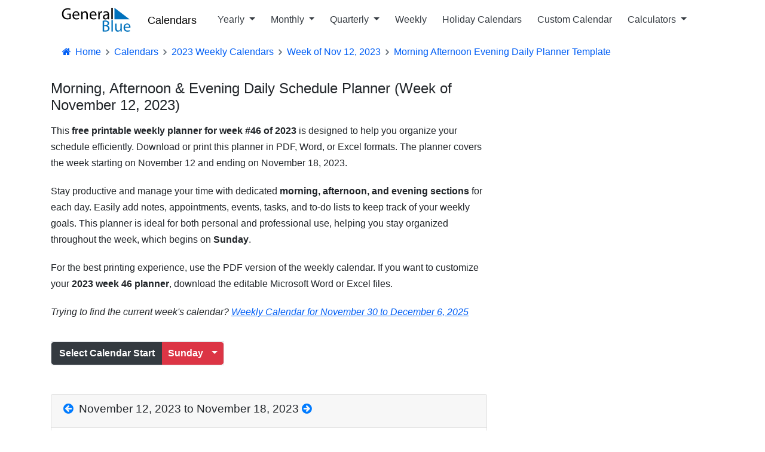

--- FILE ---
content_type: text/html; charset=utf-8
request_url: https://www.generalblue.com/calendar/morning-afternoon-evening-daily-planner-template/november-12-2023-to-november-18-2023
body_size: 9658
content:


<!DOCTYPE html>
<html lang="en">
<head>
    <meta charset="UTF-8">
    
    

        <script type="text/javascript">
            (function (c,l,a,r,i,t,y) {
                c[a] = c[a] || function () { (c[a].q = c[a].q || []).push(arguments) };
                t = l.createElement(r); t.async = 1; t.src = "https://www.clarity.ms/tag/" + i;
                y = l.getElementsByTagName(r)[0]; y.parentNode.insertBefore(t, y);
            })(window, document, "clarity", "script", "mda98jj8ml");
        </script>

            <script async src="https://www.googletagmanager.com/gtag/js?id=G-LJMPF60XFQ"></script>
            <script>
                    window.dataLayer = window.dataLayer || [];
                function gtag() { dataLayer.push(arguments); }
                gtag('js', new Date());
                gtag('config', 'G-LJMPF60XFQ');
            </script>

    
    <meta charset="utf-8" />
    <meta name="viewport" content="width=device-width, initial-scale=1.0" />

    
    
        <link rel="preload" href="/js/vendor-pri.min.js?v=CwSgRcfPm0WSayxjjavJe2hfTVVowvTZcVJb7jRbuT0" as="script">
        <script async src="https://pagead2.googlesyndication.com/pagead/js/adsbygoogle.js" crossorigin="anonymous"></script>
    

    <title>Morning, Afternoon &amp; Evening Daily Schedule Planner (Week of November 12, 2023)</title>
        <meta name="description" content="Download a free, printable weekly daily planner for 2023, week 46. Organize your schedule with morning, afternoon, and evening sections. Available in PDF, Word, and Excel.">

    <link rel="canonical" href="https://www.generalblue.com/calendar/morning-afternoon-evening-daily-planner-template/november-12-2023-to-november-18-2023" />

        <meta property="og:url" content="https://www.generalblue.com/calendar/morning-afternoon-evening-daily-planner-template/november-12-2023-to-november-18-2023" />
        <meta property="og:type" content="website" />
        <meta property="og:title" content="Morning, Afternoon &amp; Evening Daily Schedule Planner (Week of November 12, 2023)" />
        <meta property="og:description" content="Download a free, printable weekly daily planner for 2023, week 46. Organize your schedule with morning, afternoon, and evening sections. Available in PDF, Word, and Excel." />
        <meta property="og:image" content="https://www.generalblue.com/calendar/images/weekly-calendar-daily-planner-printable-landscape-2023-week-46-november-12-2023-to-november-18-2023-1188x918.png?ogimage=true" />

    
    
        <link rel="stylesheet" href="/css/styles.min.css?v=TYS_3ApP51ixzYSFSsJWzB0nVKYFDmhWwhiFDgCNJAs" />
    

    <link href="https://cdnjs.cloudflare.com/ajax/libs/bootstrap-icons/1.5.0/font/bootstrap-icons.min.css" rel="stylesheet">

    <link rel="apple-touch-icon" sizes="180x180" href="/apple-touch-icon-180x180.png?v=cF9be5q8Pjj_-iTYtfnX1efqN0VIC6dzBbyL97LpHo4">
<link rel="manifest" href="/site.webmanifest?v=ukJ8DvoyfQVGJLVehrLbGnnu3Z6xtOOkDm7E_H8zKD4">
<link rel="mask-icon" href="/safari-pinned-tab.svg?v=9Rc-GU7N2bHdZvbAzk5S1_CD2_mUUeoDOQK76G68U9I" color="#5b95d5">
<link rel="icon" type="image/svg+xml" href="/favicon.svg?v=Ju__wTQfa7a_YIc9YBD8uLC8iAvY3dFeMncK4KBLjqM" sizes="any">
<link rel="icon" type="image/png" sizes="48x48" href="/favicon-48x48.png?v=wf2m55iX919JKM7CYqXCR0IsKhAIoiB64_PpFbALHlw">
<link rel="icon" type="image/png" sizes="32x32" href="/favicon-32x32.png?v=6pmBoJm5LZ83yV0fjXWojtICNXEmIvU4OwWTJ0RRopY">
<link rel="icon" type="image/png" sizes="16x16" href="/favicon-16x16.png?v=Pgq8a40N5IWdXZRhQh2osZS79e_HmTcqDeUGAgAS-jI">
<link rel="icon" type="image/png" sizes="48x48" href="/favicon.ico?v=OHgyJvYxrQQbVLlvaNB1AY_J-GVI69V7nJb2VMCvQV4">
<meta name="apple-mobile-web-app-title" content="General Blue">
<meta name="application-name" content="General Blue">
<meta name="msapplication-TileColor" content="#f2f2f2">
<meta name="theme-color" content="#ffffff"> 

    
    

</head>
<body>
    <header>
        <div class="container">
            <nav class="navbar navbar-expand-lg navbar-toggleable-lg navbar-light bg-white">
    <a class="navbar-brand text-nowrap" style="vertical-align:middle;" title="General Blue Corporation" href="/">
        <img src="/images/generalblue.svg" alt="General Blue" height="40" width="120" />
    </a>
    <a class="ml-auto" href="/calendar" style="font-size:1.15rem;font-weight:500;padding-left:10px;padding-right:6px;color:black;">Calendars</a>

    <button style="font-size:18px;" class="navbar-toggler" type="button" data-toggle="collapse" data-target=".navbar-collapse" aria-controls="navbarSupportedContent"
            aria-expanded="false" aria-label="Toggle navigation">
        <span class="navbar-toggler-icon"></span>
    </button>
    <div class="navbar-collapse collapse pl-3">
        <ul class="navbar-nav mr-auto">
            <li class="nav-item dropdown">
                <a class="nav-link text-dark dropdown-toggle" id="navbarYearly" role="button" data-toggle="dropdown" aria-haspopup="true" aria-expanded="false">
                    Yearly
                </a>
                <div class="dropdown-menu" aria-labelledby="navbarYearly">
                    <a class="dropdown-item" href="/calendar/2025" title="2025 yearly calendars">2025 Yearly Calendars</a>
                    <a class="dropdown-item" href="/calendar/2026" title="2026 yearly calendars">2026 Yearly Calendars</a>
                    <a class="dropdown-item" href="/calendar/2027" title="2027 yearly calendars">2027 Yearly Calendars</a>
                    <a class="dropdown-item" href="/calendar/2028" title="2028 yearly calendars">2028 Yearly Calendars</a>
                    <hr />
                    <a class="dropdown-item" href="/calendar/2025-monday-start" title="2025 yearly calendar templates with Monday start"> 2025 Calendars with Monday Start</a>
                    <a class="dropdown-item" href="/calendar/2026-monday-start" title="2026 yearly calendar templates with Monday start">2026 Calendars with Monday Start</a>
                    <a class="dropdown-item" href="/calendar/2027-monday-start" title="2027 yearly calendar templates with Monday start">2027 Calendars with Monday Start</a>
                </div>
            </li>
            <li class="nav-item dropdown">
                <a class="nav-link text-dark dropdown-toggle" id="navbarMonthly" role="button" data-toggle="dropdown" aria-haspopup="true" aria-expanded="false">
                    Monthly
                </a>
                <div class="dropdown-menu" aria-labelledby="navbarMonthly">

                    <a class="dropdown-item" href="/calendar/december-2025" title="December 2025 Monthly Calendar in Excel, Word or PDF">December 2025 Calendars</a>
                    <a class="dropdown-item" href="/calendar/january-2026" title="January 2026 Monthly Calendar in Excel, Word or PDF">January 2026 Calendars</a>
                    <a class="dropdown-item" href="/calendar/february-2026" title="February 2026 Monthly Calendar in Excel, Word or PDF">February 2026 Calendars</a>
                    <hr />
                    <a class="dropdown-item" href="/calendar/december-2025-monday-start" title="December 2025 Monthly Calendar in Excel, Word or PDF, starting on Monday">Monday Start December 2025 Calendars</a>
                    <a class="dropdown-item" href="/calendar/january-2026-monday-start" title="January 2026 Monday Start Monthly Calendar in Excel, Word or PDF">Monday Start January 2026 Calendars</a>
                    <a class="dropdown-item" href="/calendar/february-2026-monday-start" title="February 2026 Monday Start Monthly Calendar in Excel, Word or PDF">Monday Start February 2026 Calendars</a>
                </div>
            </li>
            <li class="nav-item dropdown">
                <a class="nav-link text-dark dropdown-toggle" id="navbarQuarterly" role="button" data-toggle="dropdown" aria-haspopup="true" aria-expanded="false">
                    Quarterly
                </a>
                <div class="dropdown-menu" aria-labelledby="navbarQuarterly">

                        <a class="dropdown-item" href="/calendar/2025-q4-quarterly-calendar" title="2025 Quarter 4 Calendar in PDF, Word, and Excel">Q4 2025 Quarterly Calendars </a>
                        <a class="dropdown-item" href="/calendar/2026-q1-quarterly-calendar" title="2026 Quarter 1 Calendar in PDF, Word, and Excel">Q1 2026 Quarterly Calendars </a>
                        <a class="dropdown-item" href="/calendar/2026-q2-quarterly-calendar" title="2026 Quarter 2 Calendar in PDF, Word, and Excel">Q2 2026 Quarterly Calendars </a>
                        <a class="dropdown-item" href="/calendar/2026-q3-quarterly-calendar" title="2026 Quarter 3 Calendar in PDF, Word, and Excel">Q3 2026 Quarterly Calendars </a>
                    <hr />

                        <a class="dropdown-item" href="/calendar/2025-q4-quarterly-calendar-monday-start" title="Quarter 4 2025 Calendars with Monday start in PDF, Word, and Excel">Monday Start Q4 2025 Calendars </a>
                        <a class="dropdown-item" href="/calendar/2026-q1-quarterly-calendar-monday-start" title="Quarter 1 2026 Calendars with Monday start in PDF, Word, and Excel">Monday Start Q1 2026 Calendars </a>
                        <a class="dropdown-item" href="/calendar/2026-q2-quarterly-calendar-monday-start" title="Quarter 2 2026 Calendars with Monday start in PDF, Word, and Excel">Monday Start Q2 2026 Calendars </a>
                        <a class="dropdown-item" href="/calendar/2026-q3-quarterly-calendar-monday-start" title="Quarter 3 2026 Calendars with Monday start in PDF, Word, and Excel">Monday Start Q3 2026 Calendars </a>
                </div>
            </li>
            <li class="nav-item">
                <a class="nav-link text-dark" href="/free-printable-weekly-calendar-2025">Weekly</a>
            </li>
            <li class="nav-item">
                <a class="nav-link text-dark" href="/calendar/find-by-country">Holiday Calendars</a>
            </li>
            <li class="nav-item">
                <a class="nav-link text-dark" alt="Customize a calendar" href="/2025-calendar">Custom Calendar</a>
            </li>
            <li class="nav-item dropdown">
                <a class="nav-link text-dark dropdown-toggle" id="navbarCalculators" role="button" data-toggle="dropdown" aria-haspopup="true" aria-expanded="false">
                    Calculators
                </a>
                <div class="dropdown-menu" aria-labelledby="navbarCalculators">
                    <a class="dropdown-item" title="Add or subtract days to any date" href="/add-or-subtract-days-calculator">Add/Subtract Days</a>
                    <a class="dropdown-item" title="Determine the number of days between two dates" href="/time-between-two-dates-calculator">Time Between Two Dates</a>
                    <a class="dropdown-item" title="Get the number of days until your next event or upcoming holiday" href="/how-many-days-until-calculator">Days Until Calculator</a>
                </div>
            </li>
        </ul>
    </div>
</nav>


        </div>
    </header>

    <div class="container">

        <main role="main">
            






<nav aria-label="breadcrumb">
    <ol vocab="https://schema.org" typeof="BreadcrumbList" class="breadcrumb breadcrumb-arrow" style="background-color:white; line-height:18px">
        <li class="breadcrumb-item"><a href="/" style="color:#005ef5"><i class="fa fa-fw fa-home"></i> Home</a></li>
                <li property="itemListElement" typeof="ListItem" class="breadcrumb-item">
                    <a property="item" typeof="WebPage"
                       href="/calendar">
                            <span style="color:#005ef5" property="name">Calendars</span>

                    </a>
                    <meta property="position" content="1">
                </li>
                <li property="itemListElement" typeof="ListItem" class="breadcrumb-item">
                    <a property="item" typeof="WebPage"
                       href="/free-printable-weekly-calendar-2023">
                            <span style="color:#005ef5" property="name">2023 Weekly Calendars</span>

                    </a>
                    <meta property="position" content="2">
                </li>
                <li property="itemListElement" typeof="ListItem" class="breadcrumb-item">
                    <a property="item" typeof="WebPage"
                       href="/calendar/november-12-2023-to-november-18-2023">
                            <span style="color:#005ef5" property="name">Week of Nov 12, 2023</span>

                    </a>
                    <meta property="position" content="3">
                </li>
                <li property="itemListElement" typeof="ListItem" class="breadcrumb-item" >
                            <span style="color:#005ef5" property="name">Morning Afternoon Evening Daily Planner Template</span>
                    <meta property="position" content="4">
                </li>
    </ol>
</nav>



<div class="row ">
    <div class="col-md-8">
        <div class="calendar">
            <h1 id="morning-afternoon-evening-daily-schedule-planner-week-of-november-12-2023">Morning, Afternoon &amp; Evening Daily Schedule Planner (Week of November 12, 2023)</h1>


            <p>This <strong>free printable weekly planner for week #46 of 2023</strong> is designed to help you organize your schedule efficiently. Download or print this planner in PDF, Word, or Excel formats. The planner covers the week starting on November 12 and ending on November 18, 2023.</p>
<p>Stay productive and manage your time with dedicated <strong>morning, afternoon, and evening sections</strong> for each day. Easily add notes, appointments, events, tasks, and to-do lists to keep track of your weekly goals. This planner is ideal for both personal and professional use, helping you stay organized throughout the week, which begins on <strong>Sunday</strong>.</p>
<p>For the best printing experience, use the PDF version of the weekly calendar. If you want to customize your <strong>2023 week 46 planner</strong>, download the editable Microsoft Word or Excel files.</p>


                <p>
                    <em>
                        Trying to find the current week's calendar?
                        <a style="font-size:1.0rem; text-decoration:underline;text-underline-offset:2px;" title="Get this week's weekly calendar"
                           href="/calendar/morning-afternoon-evening-daily-planner-template/november-30-2025-to-december-06-2025">Weekly Calendar for November 30 to December 6, 2025</a>
                    </em>
                </p>

            <div class="btn-group border mt-3">
                <button class="btn btn-dark">
                    <strong>Select Calendar Start</strong>
                </button>
                <button type="button" class="btn btn-danger dropdown-toggle dropdown-toggle-split" data-toggle="dropdown" aria-haspopup="true" aria-expanded="false">
                    <strong style="padding-right:10px;">Sunday</strong>
                </button>
                <div class="dropdown-menu">

                    <a class="dropdown-item" href="/calendar/morning-afternoon-evening-daily-planner-template/november-12-2023-to-november-18-2023">Sunday</a>

                    <a class="dropdown-item" href="/calendar/morning-afternoon-evening-daily-planner-template/monday-start-weekly-calendar-november-13-2023">Monday</a>

                </div>
            </div>
        </div>
        <div class="card mt-5">
            <div class="card-header">
                <h4>
                        <a title="Get Previous Week's Weekly Planner with Morning, Afternoon, and Evening Sections" href="/calendar/morning-afternoon-evening-daily-planner-template/november-05-2023-to-november-11-2023">
                            <i class="fa fa-arrow-circle-left"></i>
                        </a>
                    &nbsp;November 12, 2023 to November 18, 2023

                        <a title="Get Next Week's Weekly Planner with Morning, Afternoon, and Evening Sections" href="/calendar/morning-afternoon-evening-daily-planner-template/november-19-2023-to-november-25-2023"><i class="fa fa-arrow-circle-right"></i></a>
                </h4>
            </div>
            <div class="card-body">
                    <picture><source sizes="(max-width: 600px) 100vw, (min-width: 601px) 50vw" srcset="https://www.generalblue.com/calendar/images/weekly-calendar-daily-planner-printable-landscape-2023-week-46-november-12-2023-to-november-18-2023-1782x1377.webp 1782w, https://www.generalblue.com/calendar/images/weekly-calendar-daily-planner-printable-landscape-2023-week-46-november-12-2023-to-november-18-2023-1584x1224.webp 1584w, https://www.generalblue.com/calendar/images/weekly-calendar-daily-planner-printable-landscape-2023-week-46-november-12-2023-to-november-18-2023-1386x1071.webp 1386w, https://www.generalblue.com/calendar/images/weekly-calendar-daily-planner-printable-landscape-2023-week-46-november-12-2023-to-november-18-2023-1188x918.webp 1188w, https://www.generalblue.com/calendar/images/weekly-calendar-daily-planner-printable-landscape-2023-week-46-november-12-2023-to-november-18-2023-990x765.webp 990w, https://www.generalblue.com/calendar/images/weekly-calendar-daily-planner-printable-landscape-2023-week-46-november-12-2023-to-november-18-2023-792x612.webp 792w, https://www.generalblue.com/calendar/images/weekly-calendar-daily-planner-printable-landscape-2023-week-46-november-12-2023-to-november-18-2023-712x550.webp 712w, https://www.generalblue.com/calendar/images/weekly-calendar-daily-planner-printable-landscape-2023-week-46-november-12-2023-to-november-18-2023-633x489.webp 633w, https://www.generalblue.com/calendar/images/weekly-calendar-daily-planner-printable-landscape-2023-week-46-november-12-2023-to-november-18-2023-554x428.webp 554w, https://www.generalblue.com/calendar/images/weekly-calendar-daily-planner-printable-landscape-2023-week-46-november-12-2023-to-november-18-2023-475x367.webp 475w, https://www.generalblue.com/calendar/images/weekly-calendar-daily-planner-printable-landscape-2023-week-46-november-12-2023-to-november-18-2023-396x306.webp 396w" type="image/webp"></source><source sizes="(max-width: 600px) 100vw, (min-width: 601px) 50vw" srcset="https://www.generalblue.com/calendar/images/weekly-calendar-daily-planner-printable-landscape-2023-week-46-november-12-2023-to-november-18-2023-1782x1377.png 1782w, https://www.generalblue.com/calendar/images/weekly-calendar-daily-planner-printable-landscape-2023-week-46-november-12-2023-to-november-18-2023-1584x1224.png 1584w, https://www.generalblue.com/calendar/images/weekly-calendar-daily-planner-printable-landscape-2023-week-46-november-12-2023-to-november-18-2023-1386x1071.png 1386w, https://www.generalblue.com/calendar/images/weekly-calendar-daily-planner-printable-landscape-2023-week-46-november-12-2023-to-november-18-2023-1188x918.png 1188w, https://www.generalblue.com/calendar/images/weekly-calendar-daily-planner-printable-landscape-2023-week-46-november-12-2023-to-november-18-2023-990x765.png 990w, https://www.generalblue.com/calendar/images/weekly-calendar-daily-planner-printable-landscape-2023-week-46-november-12-2023-to-november-18-2023-792x612.png 792w, https://www.generalblue.com/calendar/images/weekly-calendar-daily-planner-printable-landscape-2023-week-46-november-12-2023-to-november-18-2023-712x550.png 712w, https://www.generalblue.com/calendar/images/weekly-calendar-daily-planner-printable-landscape-2023-week-46-november-12-2023-to-november-18-2023-633x489.png 633w, https://www.generalblue.com/calendar/images/weekly-calendar-daily-planner-printable-landscape-2023-week-46-november-12-2023-to-november-18-2023-554x428.png 554w, https://www.generalblue.com/calendar/images/weekly-calendar-daily-planner-printable-landscape-2023-week-46-november-12-2023-to-november-18-2023-475x367.png 475w, https://www.generalblue.com/calendar/images/weekly-calendar-daily-planner-printable-landscape-2023-week-46-november-12-2023-to-november-18-2023-396x306.png 396w" type="image/png"></source><img alt="Weekly Planner with Morning, Afternoon, and Evening Sections" class="img-fluid" height="550" src="https://www.generalblue.com/calendar/images/weekly-calendar-daily-planner-printable-landscape-2023-week-46-november-12-2023-to-november-18-2023-712x550.png" width="712"></img></picture>

                <div style="display:flex;flex-wrap:wrap;">
                    <div style="display:inline-flex;">
                        <a class="btn btn-success ga-event ml-2 mt-2"
                           title="Download Weekly Planner with Morning, Afternoon, and Evening Sections in Excel"
                           href="/calendar/downloads/weekly-calendar-daily-planner-printable-landscape-2023-week-46-november-12-2023-to-november-18-2023.xlsx">
                            <i class="fa fa-file-excel-o"></i>&nbsp;Download in Excel
                        </a>
                    </div>
                    <div style="display:inline-flex">
                        <a class="btn btn-primary ga-event ml-2 mt-2"
                           title="Download Weekly Planner with Morning, Afternoon, and Evening Sections in Microsoft Word"
                           href="/calendar/downloads/weekly-calendar-daily-planner-printable-landscape-2023-week-46-november-12-2023-to-november-18-2023.docx">
                            <i class="fa fa-file-word-o"></i>&nbsp;Download in Word
                        </a>
                    </div>
                    <div style="display:inline-flex">
                        <a class="btn btn-danger ga-event ml-2 mt-2"
                           title="Download Weekly Planner with Morning, Afternoon, and Evening Sections in PDF"
                           target="_blank"
                           href="/calendar/downloads/weekly-calendar-daily-planner-printable-landscape-2023-week-46-november-12-2023-to-november-18-2023.pdf">
                            <i class="fa fa-file-pdf-o"></i>&nbsp;Download in PDF
                        </a>
                    </div>
                    <div style="display:inline-flex">
                        <button title="Print Weekly Planner with Morning, Afternoon, and Evening Sections"
                                class="btn btn-secondary  ml-2 mt-2"
                                onclick="ga('send', 'event', 'calendar', 'print', '/calendar/downloads/weekly-calendar-daily-planner-printable-landscape-2023-week-46-november-12-2023-to-november-18-2023.pdf');printJS({modalMessage:'Processing...', printable:'/calendar/downloads/weekly-calendar-daily-planner-printable-landscape-2023-week-46-november-12-2023-to-november-18-2023.pdf', type:'pdf', showModal:true})">
                            <i class="fa fa-print"></i>&nbsp;Print
                        </button>
                    </div>
                </div>
            </div>

            <div class="card-footer">
                <a class="ml-3" title='Share the Weekly Planner with Morning, Afternoon, and Evening Sections via Email'
                   href="mailto:?subject=General%20Blue%3A%20%20Weekly%20Calendar%20Template%20-%20Week%2046%20of%202023&body=Hi%2C%0A%0AI%20found%20this%20free%20weekly%20calendar%20template%20from%20General%20Blue%20and%20thought%20you%20might%20like%20it%3A%20Weekly%20Planner%20with%20Morning%2C%20Afternoon%2C%20and%20Evening%20Sections.%0A%0AYou%20can%20get%20it%20for%20free%20here%3A%0A%0Ahttps%3A%2F%2Fwww.generalblue.com%2Fcalendar%2Fmorning-afternoon-evening-daily-planner-template%2Fnovember-12-2023-to-november-18-2023%20%20%0A%0AHave%20a%20great%20day%21">
                    <i class="fa fa-envelope"></i>&nbsp; Share via Email
                </a>
            </div>
        </div>
    </div>
    <div class="col-md-4">
        <ins class="adsbygoogle lazyad" data-mobile-ad-width="300px" data-mobile-ad-height="250px" data-mobile-ad-slot="1922300963" data-mobile-ad-client="ca-pub-0247326022457899" data-desktop-ad-width="300px" data-desktop-ad-height="600px" data-desktop-ad-slot="8627310114" data-desktop-ad-client="ca-pub-0247326022457899" ></ins>
    </div>
</div>



    <div class="mb-5" style="margin-top:90px;">
        <h2 class="template-headline"><i>Other Styles Available...</i></h2>
        <div class="card-columns calendar-gallery-img">

                <a href="/calendar/downloadable-weekly-planner/november-12-2023-to-november-18-2023"
                   title="View Weekly Planner Template: November 6 - November 12, 2023">
                    <div class="card mb-4">
                        <div class="card-body shadow">
                                <picture><source sizes="(max-width: 600px) 100vw, (min-width: 601px) 33vw" srcset="https://www.generalblue.com/calendar/images/weekly-calendar-green-landscape-2023-week-45-november-06-2023-to-november-12-2023-1782x1377.webp 1782w, https://www.generalblue.com/calendar/images/weekly-calendar-green-landscape-2023-week-45-november-06-2023-to-november-12-2023-1584x1224.webp 1584w, https://www.generalblue.com/calendar/images/weekly-calendar-green-landscape-2023-week-45-november-06-2023-to-november-12-2023-1386x1071.webp 1386w, https://www.generalblue.com/calendar/images/weekly-calendar-green-landscape-2023-week-45-november-06-2023-to-november-12-2023-1188x918.webp 1188w, https://www.generalblue.com/calendar/images/weekly-calendar-green-landscape-2023-week-45-november-06-2023-to-november-12-2023-990x765.webp 990w, https://www.generalblue.com/calendar/images/weekly-calendar-green-landscape-2023-week-45-november-06-2023-to-november-12-2023-792x612.webp 792w, https://www.generalblue.com/calendar/images/weekly-calendar-green-landscape-2023-week-45-november-06-2023-to-november-12-2023-712x550.webp 712w, https://www.generalblue.com/calendar/images/weekly-calendar-green-landscape-2023-week-45-november-06-2023-to-november-12-2023-633x489.webp 633w, https://www.generalblue.com/calendar/images/weekly-calendar-green-landscape-2023-week-45-november-06-2023-to-november-12-2023-554x428.webp 554w, https://www.generalblue.com/calendar/images/weekly-calendar-green-landscape-2023-week-45-november-06-2023-to-november-12-2023-475x367.webp 475w, https://www.generalblue.com/calendar/images/weekly-calendar-green-landscape-2023-week-45-november-06-2023-to-november-12-2023-396x306.webp 396w" type="image/webp"></source><source sizes="(max-width: 600px) 100vw, (min-width: 601px) 33vw" srcset="https://www.generalblue.com/calendar/images/weekly-calendar-green-landscape-2023-week-45-november-06-2023-to-november-12-2023-1782x1377.png 1782w, https://www.generalblue.com/calendar/images/weekly-calendar-green-landscape-2023-week-45-november-06-2023-to-november-12-2023-1584x1224.png 1584w, https://www.generalblue.com/calendar/images/weekly-calendar-green-landscape-2023-week-45-november-06-2023-to-november-12-2023-1386x1071.png 1386w, https://www.generalblue.com/calendar/images/weekly-calendar-green-landscape-2023-week-45-november-06-2023-to-november-12-2023-1188x918.png 1188w, https://www.generalblue.com/calendar/images/weekly-calendar-green-landscape-2023-week-45-november-06-2023-to-november-12-2023-990x765.png 990w, https://www.generalblue.com/calendar/images/weekly-calendar-green-landscape-2023-week-45-november-06-2023-to-november-12-2023-792x612.png 792w, https://www.generalblue.com/calendar/images/weekly-calendar-green-landscape-2023-week-45-november-06-2023-to-november-12-2023-712x550.png 712w, https://www.generalblue.com/calendar/images/weekly-calendar-green-landscape-2023-week-45-november-06-2023-to-november-12-2023-633x489.png 633w, https://www.generalblue.com/calendar/images/weekly-calendar-green-landscape-2023-week-45-november-06-2023-to-november-12-2023-554x428.png 554w, https://www.generalblue.com/calendar/images/weekly-calendar-green-landscape-2023-week-45-november-06-2023-to-november-12-2023-475x367.png 475w, https://www.generalblue.com/calendar/images/weekly-calendar-green-landscape-2023-week-45-november-06-2023-to-november-12-2023-396x306.png 396w" type="image/png"></source><img alt="2023 Free Downloadable Weekly Planner (Week 45)" class="img-fluid" height="550" src="https://www.generalblue.com/calendar/images/weekly-calendar-green-landscape-2023-week-45-november-06-2023-to-november-12-2023-712x550.png" width="712"></img></picture>
                            <h4 class="pl-3" style="font-size:17px;font-weight:400;">Weekly Planner Template: November 6 - November 12, 2023</h4>
                            <p class="pl-3 text-dark">This free downloadable and fillable weekly calendar for the week of... </p>
                            <div class="ml-3 mb-3">
                                <span class="badge badge-pill badge-light p-1 disabled font-weight-normal"><img src="/images/doc-icons/excel-icon.svg" width="24" height=18 alt="Excel">Excel</span>
                                <span class="badge badge-pill badge-light p-1 disabled  font-weight-normal"><img src="/images/doc-icons/pdf-icon.svg" width="24" height=18 alt="PDF">PDF</span>
                                <span class="badge badge-pill badge-light p-1 disabled  font-weight-normal"><img src="/images/doc-icons/word-icon.svg" width="24" height=18 alt="Word">Word</span>
                            </div>
                        </div>
                    </div>
                </a>
                <a href="/calendar/daily-planner/november-12-2023-to-november-18-2023"
                   title="View Weekly Daily Planner: November 6, 2023 - November 12, 2023">
                    <div class="card mb-4">
                        <div class="card-body shadow">
                                <picture><source sizes="(max-width: 600px) 100vw, (min-width: 601px) 33vw" srcset="https://www.generalblue.com/calendar/images/weekly-calendar-daily-planner-green-landscape-2023-week-45-november-06-2023-to-november-12-2023-1782x1377.webp 1782w, https://www.generalblue.com/calendar/images/weekly-calendar-daily-planner-green-landscape-2023-week-45-november-06-2023-to-november-12-2023-1584x1224.webp 1584w, https://www.generalblue.com/calendar/images/weekly-calendar-daily-planner-green-landscape-2023-week-45-november-06-2023-to-november-12-2023-1386x1071.webp 1386w, https://www.generalblue.com/calendar/images/weekly-calendar-daily-planner-green-landscape-2023-week-45-november-06-2023-to-november-12-2023-1188x918.webp 1188w, https://www.generalblue.com/calendar/images/weekly-calendar-daily-planner-green-landscape-2023-week-45-november-06-2023-to-november-12-2023-990x765.webp 990w, https://www.generalblue.com/calendar/images/weekly-calendar-daily-planner-green-landscape-2023-week-45-november-06-2023-to-november-12-2023-792x612.webp 792w, https://www.generalblue.com/calendar/images/weekly-calendar-daily-planner-green-landscape-2023-week-45-november-06-2023-to-november-12-2023-712x550.webp 712w, https://www.generalblue.com/calendar/images/weekly-calendar-daily-planner-green-landscape-2023-week-45-november-06-2023-to-november-12-2023-633x489.webp 633w, https://www.generalblue.com/calendar/images/weekly-calendar-daily-planner-green-landscape-2023-week-45-november-06-2023-to-november-12-2023-554x428.webp 554w, https://www.generalblue.com/calendar/images/weekly-calendar-daily-planner-green-landscape-2023-week-45-november-06-2023-to-november-12-2023-475x367.webp 475w, https://www.generalblue.com/calendar/images/weekly-calendar-daily-planner-green-landscape-2023-week-45-november-06-2023-to-november-12-2023-396x306.webp 396w" type="image/webp"></source><source sizes="(max-width: 600px) 100vw, (min-width: 601px) 33vw" srcset="https://www.generalblue.com/calendar/images/weekly-calendar-daily-planner-green-landscape-2023-week-45-november-06-2023-to-november-12-2023-1782x1377.png 1782w, https://www.generalblue.com/calendar/images/weekly-calendar-daily-planner-green-landscape-2023-week-45-november-06-2023-to-november-12-2023-1584x1224.png 1584w, https://www.generalblue.com/calendar/images/weekly-calendar-daily-planner-green-landscape-2023-week-45-november-06-2023-to-november-12-2023-1386x1071.png 1386w, https://www.generalblue.com/calendar/images/weekly-calendar-daily-planner-green-landscape-2023-week-45-november-06-2023-to-november-12-2023-1188x918.png 1188w, https://www.generalblue.com/calendar/images/weekly-calendar-daily-planner-green-landscape-2023-week-45-november-06-2023-to-november-12-2023-990x765.png 990w, https://www.generalblue.com/calendar/images/weekly-calendar-daily-planner-green-landscape-2023-week-45-november-06-2023-to-november-12-2023-792x612.png 792w, https://www.generalblue.com/calendar/images/weekly-calendar-daily-planner-green-landscape-2023-week-45-november-06-2023-to-november-12-2023-712x550.png 712w, https://www.generalblue.com/calendar/images/weekly-calendar-daily-planner-green-landscape-2023-week-45-november-06-2023-to-november-12-2023-633x489.png 633w, https://www.generalblue.com/calendar/images/weekly-calendar-daily-planner-green-landscape-2023-week-45-november-06-2023-to-november-12-2023-554x428.png 554w, https://www.generalblue.com/calendar/images/weekly-calendar-daily-planner-green-landscape-2023-week-45-november-06-2023-to-november-12-2023-475x367.png 475w, https://www.generalblue.com/calendar/images/weekly-calendar-daily-planner-green-landscape-2023-week-45-november-06-2023-to-november-12-2023-396x306.png 396w" type="image/png"></source><img alt="Daily Planner With Monday Start for Week 45 of 2023" class="img-fluid" height="550" src="https://www.generalblue.com/calendar/images/weekly-calendar-daily-planner-green-landscape-2023-week-45-november-06-2023-to-november-12-2023-712x550.png" width="712"></img></picture>
                            <h4 class="pl-3" style="font-size:17px;font-weight:400;">Weekly Daily Planner: November 6, 2023 - November 12, 2023</h4>
                            <p class="pl-3 text-dark">Stay organized and increase your productivity with our free, printable... </p>
                            <div class="ml-3 mb-3">
                                <span class="badge badge-pill badge-light p-1 disabled font-weight-normal"><img src="/images/doc-icons/excel-icon.svg" width="24" height=18 alt="Excel">Excel</span>
                                <span class="badge badge-pill badge-light p-1 disabled  font-weight-normal"><img src="/images/doc-icons/pdf-icon.svg" width="24" height=18 alt="PDF">PDF</span>
                                <span class="badge badge-pill badge-light p-1 disabled  font-weight-normal"><img src="/images/doc-icons/word-icon.svg" width="24" height=18 alt="Word">Word</span>
                            </div>
                        </div>
                    </div>
                </a>
                <a href="/calendar/printable-weekly-planner-template/november-12-2023-to-november-18-2023"
                   title="View Printable Weekly Planner Template (November 6 to November 12, 2023)">
                    <div class="card mb-4">
                        <div class="card-body shadow">
                                <picture><source sizes="(max-width: 600px) 100vw, (min-width: 601px) 33vw" srcset="https://www.generalblue.com/calendar/images/weekly-calendar-printable-twocolumn-portrait-2023-week-45-november-06-2023-to-november-12-2023-1377x1782.webp 1377w, https://www.generalblue.com/calendar/images/weekly-calendar-printable-twocolumn-portrait-2023-week-45-november-06-2023-to-november-12-2023-1224x1584.webp 1224w, https://www.generalblue.com/calendar/images/weekly-calendar-printable-twocolumn-portrait-2023-week-45-november-06-2023-to-november-12-2023-1071x1386.webp 1071w, https://www.generalblue.com/calendar/images/weekly-calendar-printable-twocolumn-portrait-2023-week-45-november-06-2023-to-november-12-2023-918x1188.webp 918w, https://www.generalblue.com/calendar/images/weekly-calendar-printable-twocolumn-portrait-2023-week-45-november-06-2023-to-november-12-2023-765x990.webp 765w, https://www.generalblue.com/calendar/images/weekly-calendar-printable-twocolumn-portrait-2023-week-45-november-06-2023-to-november-12-2023-612x792.webp 612w, https://www.generalblue.com/calendar/images/weekly-calendar-printable-twocolumn-portrait-2023-week-45-november-06-2023-to-november-12-2023-550x712.webp 550w, https://www.generalblue.com/calendar/images/weekly-calendar-printable-twocolumn-portrait-2023-week-45-november-06-2023-to-november-12-2023-489x633.webp 489w, https://www.generalblue.com/calendar/images/weekly-calendar-printable-twocolumn-portrait-2023-week-45-november-06-2023-to-november-12-2023-428x554.webp 428w, https://www.generalblue.com/calendar/images/weekly-calendar-printable-twocolumn-portrait-2023-week-45-november-06-2023-to-november-12-2023-367x475.webp 367w, https://www.generalblue.com/calendar/images/weekly-calendar-printable-twocolumn-portrait-2023-week-45-november-06-2023-to-november-12-2023-306x396.webp 306w" type="image/webp"></source><source sizes="(max-width: 600px) 100vw, (min-width: 601px) 33vw" srcset="https://www.generalblue.com/calendar/images/weekly-calendar-printable-twocolumn-portrait-2023-week-45-november-06-2023-to-november-12-2023-1377x1782.png 1377w, https://www.generalblue.com/calendar/images/weekly-calendar-printable-twocolumn-portrait-2023-week-45-november-06-2023-to-november-12-2023-1224x1584.png 1224w, https://www.generalblue.com/calendar/images/weekly-calendar-printable-twocolumn-portrait-2023-week-45-november-06-2023-to-november-12-2023-1071x1386.png 1071w, https://www.generalblue.com/calendar/images/weekly-calendar-printable-twocolumn-portrait-2023-week-45-november-06-2023-to-november-12-2023-918x1188.png 918w, https://www.generalblue.com/calendar/images/weekly-calendar-printable-twocolumn-portrait-2023-week-45-november-06-2023-to-november-12-2023-765x990.png 765w, https://www.generalblue.com/calendar/images/weekly-calendar-printable-twocolumn-portrait-2023-week-45-november-06-2023-to-november-12-2023-612x792.png 612w, https://www.generalblue.com/calendar/images/weekly-calendar-printable-twocolumn-portrait-2023-week-45-november-06-2023-to-november-12-2023-550x712.png 550w, https://www.generalblue.com/calendar/images/weekly-calendar-printable-twocolumn-portrait-2023-week-45-november-06-2023-to-november-12-2023-489x633.png 489w, https://www.generalblue.com/calendar/images/weekly-calendar-printable-twocolumn-portrait-2023-week-45-november-06-2023-to-november-12-2023-428x554.png 428w, https://www.generalblue.com/calendar/images/weekly-calendar-printable-twocolumn-portrait-2023-week-45-november-06-2023-to-november-12-2023-367x475.png 367w, https://www.generalblue.com/calendar/images/weekly-calendar-printable-twocolumn-portrait-2023-week-45-november-06-2023-to-november-12-2023-306x396.png 306w" type="image/png"></source><img alt="Printable Weekly Planner Template (Week 45 of 2023)" class="img-fluid" height="792" src="https://www.generalblue.com/calendar/images/weekly-calendar-printable-twocolumn-portrait-2023-week-45-november-06-2023-to-november-12-2023-612x792.png" width="612"></img></picture>
                            <h4 class="pl-3" style="font-size:17px;font-weight:400;">Printable Weekly Planner Template (November 6 to November 12, 2023)</h4>
                            <p class="pl-3 text-dark">This blank printable weekly planner for week #45 of 2023 features a Monday... </p>
                            <div class="ml-3 mb-3">
                                <span class="badge badge-pill badge-light p-1 disabled font-weight-normal"><img src="/images/doc-icons/excel-icon.svg" width="24" height=18 alt="Excel">Excel</span>
                                <span class="badge badge-pill badge-light p-1 disabled  font-weight-normal"><img src="/images/doc-icons/pdf-icon.svg" width="24" height=18 alt="PDF">PDF</span>
                                <span class="badge badge-pill badge-light p-1 disabled  font-weight-normal"><img src="/images/doc-icons/word-icon.svg" width="24" height=18 alt="Word">Word</span>
                            </div>
                        </div>
                    </div>
                </a>
        </div>
    </div>

        </main>
    </div>
    <footer>
        


<footer class="footer" style="margin-top:80px;padding-bottom:25px;background-color:#f5f5f5;">

    <div class="container mt-5" style="display:flex;flex-wrap:wrap;flex-direction:row;">

        <div class="footer-col">
            <div class="ftitle">Yearly Calendars</div>

                <a class="flist" title="2025 Printable Calendar" href="/calendar/2025">2025 Calendar</a><br />
                <a class="flist" title="2026 Printable Calendar" href="/calendar/2026">2026 Calendar</a><br />
                <a class="flist" title="2027 Printable Calendar" href="/calendar/2027">2027 Calendar</a><br />
                <a class="flist" title="2028 Printable Calendar" href="/calendar/2028">2028 Calendar</a><br />
        </div>

        <div class="footer-col">
            <div class="ftitle">
                <a href="/monthly-calendar" title="View all monthly calendar templates and planners">Monthly Calendars</a>
            </div>

                <a class="flist" title="December 2025 Printable Calendar" href="/calendar/december-2025">December 2025 Calendar</a>
                <br />
                <a class="flist" title="January 2026 Printable Calendar" href="/calendar/january-2026">January 2026 Calendar</a>
                <br />
                <a class="flist" title="February 2026 Printable Calendar" href="/calendar/february-2026">February 2026 Calendar</a>
                <br />
                <a class="flist" title="March 2026 Printable Calendar" href="/calendar/march-2026">March 2026 Calendar</a>
                <br />
        </div>

        <div class="footer-col">
            <div class="ftitle">
                <a href="/quarterly-calendar" title="View all quarterly calendar templates and planners">Quarterly Calendars</a>
            </div>
                <a class="flist" href="/calendar/2025-q4-quarterly-calendar" title="2025 Quarter 4 Calendar in PDF, Word, and Excel">
                    2025 Q4 - October to December
                </a><br />
                <a class="flist" href="/calendar/2026-q1-quarterly-calendar" title="2026 Quarter 1 Calendar in PDF, Word, and Excel">
                    2026 Q1 - January to March
                </a><br />
                <a class="flist" href="/calendar/2026-q2-quarterly-calendar" title="2026 Quarter 2 Calendar in PDF, Word, and Excel">
                    2026 Q2 - April to June
                </a><br />
                <a class="flist" href="/calendar/2026-q3-quarterly-calendar" title="2026 Quarter 3 Calendar in PDF, Word, and Excel">
                    2026 Q3 - July to September
                </a><br />
        </div>

        <div class="footer-col">
            <div class="ftitle">Weekly Calendars</div>
            <a class="flist" title="Weekly calendar templates for the current week in PDF, Word, and Excel" href="/calendar/november-30-2025-to-december-06-2025">Current Week's Calendar</a><br />
            <a class="flist" title="Calendar templates for next week in PDF, Word, and Excel" href="/calendar/december-07-2025-to-december-13-2025">Next Week's Calendar</a><br />
            <a class="flist" title="Free printable 2025 weekly calendar in PDF, Word, Excel" href="/free-printable-weekly-calendar-2025">2025 Weekly Calendar</a><br />
        </div>

        <div class="footer-col">
            <div class="ftitle">Holiday Calendars</div>
            <a class="flist" title="US calendar with holidays" href="/calendar/usa">US Calendar</a><br />
            <a class="flist" title="Canada calendar with holidays" href="/calendar/canada">Canada Calendar</a><br />
            <a class="flist" title="Find country calendar with holidays" href="/calendar/find-by-country">Find a calendar by Country</a>
        </div>

        <div class="footer-col">
            <div class="ftitle">Date Calculators</div>
            <a class="flist" title="Add or subtract days to any date" href="/add-or-subtract-days-calculator">Add/Subtract Dates</a><br />
            <a class="flist" title="Calculate number of days between two dates" href="/time-between-two-dates-calculator">Time Between Two Dates</a><br />
            <a class="flist" title="Calculate the number of days from today until any date" href="/how-many-days-until-calculator">Days Until Calculator</a><br />
        </div>

        <div class="footer-col">
            <div class="ftitle">Create Your Own Calendar</div>
            <a class="flist" href="/2025-calendar">Customize Yearly Calendar</a><br />
            <a class="flist" href="/december-2025-calendar">Customize Monthly Calendar</a><br />
            <a class="flist" href="/november-30-2025-weekly-calendar">Customize Weekly Calendar</a><br />
        </div>

        <div class="footer-col">
            <div class="ftitle">Corporate</div>
            <a class="flist" href="/contact">Contact Us</a><br />
            <a class="flist" href="/privacy">Privacy</a><br />
            <a class="flist" href="/terms-of-use">Terms of Use</a>
        </div>
    </div>

    <div class="container mt-4">
        <div style="font-size:14px;">
            <b> &copy; 2025 General Blue Corporation</b>
        </div>
    </div>


</footer>



    </footer>
    

    
        <script src="/js/vendor-pri.min.js?v=CwSgRcfPm0WSayxjjavJe2hfTVVowvTZcVJb7jRbuT0"></script>
        <script async src="/js/pages/shared/lazyads.min.js?v=-m7pwfMyWcSqfe0IPAXpjTlFlbwqxMVif0m4RKusQSc"></script>
        <script async src="/js/pages/shared/dynamicads.min.js?v=EzyuO53RA0kXcQrnqydBfznwRshG25aEwGh-_reZyV4"></script>
        <script async src="/js/pages/shared/analytics.min.js?v=uKNtWQosrGKjgtbd-A3h8_SNk9R03gXjRjtleI_sRpk"></script>
        <script async src="/js/vendor.min.js?v=t9ZH-UPNxKS6gQVBZYNzmJBxusJtwUZ2QfEGFSYOFGU"></script>

        
    <script src="/js/pages/calendars/generic/singleweekgallery.min.js?v=sKq_1n0UmRxgnC_pQRaCAzDYZ3BNgGhvx679cU-SSN8" defer></script>



    

</body>
</html>



--- FILE ---
content_type: text/html; charset=utf-8
request_url: https://www.google.com/recaptcha/api2/aframe
body_size: 266
content:
<!DOCTYPE HTML><html><head><meta http-equiv="content-type" content="text/html; charset=UTF-8"></head><body><script nonce="U1l7fHtY7oWX65UxwcNtcQ">/** Anti-fraud and anti-abuse applications only. See google.com/recaptcha */ try{var clients={'sodar':'https://pagead2.googlesyndication.com/pagead/sodar?'};window.addEventListener("message",function(a){try{if(a.source===window.parent){var b=JSON.parse(a.data);var c=clients[b['id']];if(c){var d=document.createElement('img');d.src=c+b['params']+'&rc='+(localStorage.getItem("rc::a")?sessionStorage.getItem("rc::b"):"");window.document.body.appendChild(d);sessionStorage.setItem("rc::e",parseInt(sessionStorage.getItem("rc::e")||0)+1);localStorage.setItem("rc::h",'1764838240518');}}}catch(b){}});window.parent.postMessage("_grecaptcha_ready", "*");}catch(b){}</script></body></html>

--- FILE ---
content_type: text/javascript
request_url: https://www.generalblue.com/js/pages/shared/analytics.min.js?v=uKNtWQosrGKjgtbd-A3h8_SNk9R03gXjRjtleI_sRpk
body_size: 785
content:
function ensureCallBackOnGTagFailure(e){var t=!1;function n(){t||(t=!0,e())}return setTimeout(n,500),n}function getExtension(e){return e.split("?")[0].split("#")[0].split(".").pop()}function openFile(e,t){"pdf"===t?window.open(e,"_blank"):window.location.href=e}$(".ga-event").each(function(){var a=$(this);this.addEventListener("click",function(e){e.preventDefault();var t=a.attr("href"),n=getExtension(t);try{gtag("event","calendar",{event_category:n,event_label:t,event_callback:openFile(t,n),event_timeout:2e3})}catch(e){console.error(e),openFile(t,n)}})}),$(".ga-template-event").each(function(){var a=$(this);this.addEventListener("click",function(e){e.preventDefault();var t=a.attr("href"),n=getExtension(t);try{gtag("event","template",{event_category:n,event_label:t,event_callback:openFile(t,n),event_timeout:2e3})}catch(e){console.error(e),openFile(t,n)}})});
//# sourceMappingURL=analytics.min.js.map


--- FILE ---
content_type: text/javascript
request_url: https://www.generalblue.com/js/pages/calendars/generic/singleweekgallery.min.js?v=sKq_1n0UmRxgnC_pQRaCAzDYZ3BNgGhvx679cU-SSN8
body_size: -8
content:
jQuery("#calendarYear").change(function(){window.location=$(this).val()});
//# sourceMappingURL=SingleWeekGallery.min.js.map
